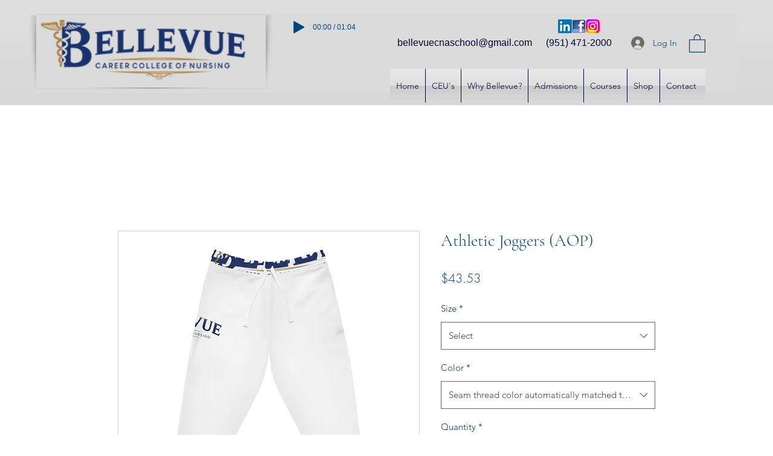

--- FILE ---
content_type: text/html; charset=utf-8
request_url: https://www.google.com/recaptcha/api2/aframe
body_size: 268
content:
<!DOCTYPE HTML><html><head><meta http-equiv="content-type" content="text/html; charset=UTF-8"></head><body><script nonce="F7vxGBeKUg-PerOf_iSANA">/** Anti-fraud and anti-abuse applications only. See google.com/recaptcha */ try{var clients={'sodar':'https://pagead2.googlesyndication.com/pagead/sodar?'};window.addEventListener("message",function(a){try{if(a.source===window.parent){var b=JSON.parse(a.data);var c=clients[b['id']];if(c){var d=document.createElement('img');d.src=c+b['params']+'&rc='+(localStorage.getItem("rc::a")?sessionStorage.getItem("rc::b"):"");window.document.body.appendChild(d);sessionStorage.setItem("rc::e",parseInt(sessionStorage.getItem("rc::e")||0)+1);localStorage.setItem("rc::h",'1769181603959');}}}catch(b){}});window.parent.postMessage("_grecaptcha_ready", "*");}catch(b){}</script></body></html>